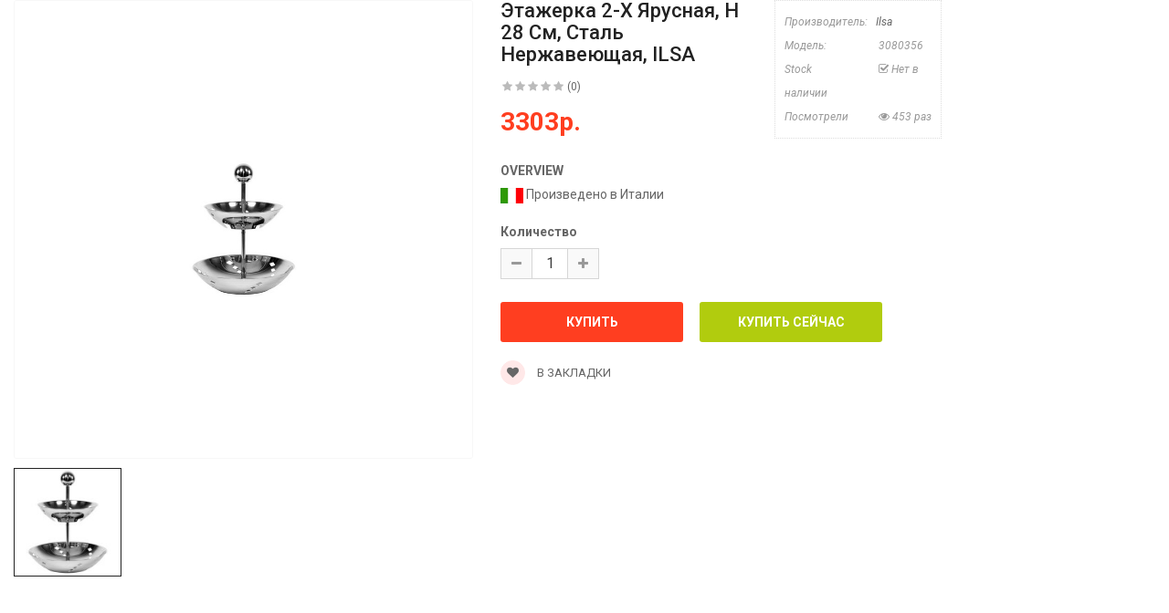

--- FILE ---
content_type: text/html; charset=utf-8
request_url: https://cookanna.ru/index.php?route=extension/soconfig/quickview&product_id=13395
body_size: 4696
content:
<!DOCTYPE html>
<html dir="ltr" lang="ru">
<head>
<meta charset="UTF-8" />
<meta http-equiv="X-UA-Compatible" content="IE=edge">
<title>Этажерка 2-х ярусная, H 28 см, сталь нержавеющая, ILSA - купить по выгодной цене c доставкой</title>
<base href="https://cookanna.ru/" />
<meta name="description" content="Надежная компания Cook Anna: категория - Вазы для фруктов и этажерки Этажерка 2-х ярусная, H 28 см, сталь нержавеющая, ILSA модель 3080356 -  Произведено в Италии" /><meta name="keywords" content="3080356 этажерка 2-х ярусная, h 28 см, сталь нержавеющая, ilsa, купить, цена, вазы для фруктов и этажерки доставка по рф" /><!--[if IE]><meta http-equiv="X-UA-Compatible" content="IE=edge,chrome=1"><![endif]-->

 














        


 <link href='https://fonts.googleapis.com/css?family=Roboto:300,400,400i,500,500i,700' rel='stylesheet' type='text/css'>  	
 	
 	
	<style type="text/css">
		 body, #wrapper{font-family:'Roboto', sans-serif}
		 
	</style>
 
 
 


<link href="https://cookanna.ru/ilsa-3080356-etazherka-2-h-yarusnaya-h-28-sm-stal-nerzhaveyushaya" rel="canonical" /><link href="https://cookanna.ru/image/catalog/payment/favicon.png" rel="icon" />


<link rel="stylesheet" href="catalog/view/javascript/bootstrap/css/bootstrap.min.css">
<link rel="stylesheet" href="catalog/view/javascript/font-awesome/css/font-awesome.min.css">
<link rel="stylesheet" href="catalog/view/javascript/soconfig/css/lib.css">
<link rel="stylesheet" href="catalog/view/javascript/soconfig/css/owl.carousel.css">
<link rel="stylesheet" href="catalog/view/javascript/jquery/datetimepicker/bootstrap-datetimepicker.min.css">
<link rel="stylesheet" href="catalog/view/theme/so-emarket/css/layout1/red.css">
<link rel="stylesheet" href="catalog/view/theme/so-emarket/css/header/header1.css">
<link rel="stylesheet" href="catalog/view/theme/so-emarket/css/footer/footer18.css">
<link rel="stylesheet" href="catalog/view/theme/so-emarket/css/responsive.css">

<script src="catalog/view/javascript/jquery/jquery-2.1.1.min.js"></script>
<script src="catalog/view/javascript/bootstrap/js/bootstrap.min.js"></script>
<script src="catalog/view/javascript/soconfig/js/libs.js"></script>
<script src="catalog/view/javascript/soconfig/js/owl.carousel.js"></script>
<script src="catalog/view/javascript/soconfig/js/so.system.js"></script>
<script src="catalog/view/theme/so-emarket/js/jquery.nav.js"></script>
<script src="catalog/view/theme/so-emarket/js/common.js"></script>
<script src="catalog/view/javascript/soconfig/js/jquery.elevateZoom-3.0.8.min.js"></script>
<script src="catalog/view/javascript/jquery/datetimepicker/moment/moment.min.js"></script>
<script src="catalog/view/javascript/jquery/datetimepicker/moment/moment-with-locales.min.js"></script>
<script src="catalog/view/javascript/jquery/datetimepicker/bootstrap-datetimepicker.min.js"></script>



</head>

	
<body >
<div id="wrapper">  
 


<div class="product-detail">
	<div id="product-quick" class="product-info">
		<div class="product-view row">
			<div class="left-content-product ">
								<div class="content-product-left class-honizol  col-sm-5">
					<div class="large-image ">
						<img class="product-image-zoom" src="https://cookanna.ru/image/cache/catalog/products/all/ilsa_3080356_13395_etazherka-2-h-yarusnaya-h-1000x1000.jpg" data-zoom-image="https://cookanna.ru/image/cache/catalog/products/all/ilsa_3080356_13395_etazherka-2-h-yarusnaya-h-1000x1000.jpg" title="Этажерка 2-х ярусная, H 28 см, сталь нержавеющая, ILSA" alt="Этажерка 2-х ярусная, H 28 см, сталь нержавеющая, ILSA" />
					</div>
					
										<div id="thumb-slider" class="full_slider contentslider" data-rtl="no" data-autoplay="no"  data-pagination="no" data-delay="4" data-speed="0.6" data-margin="10"  data-items_column0="4" data-items_column1="3" data-items_column2="4" data-items_column3="3" data-items_column4="2" data-arrows="yes" data-lazyload="yes" data-loop="no" data-hoverpause="yes">
													<div class="image-additional">
							<a data-index="0" class="img thumbnail " data-image="https://cookanna.ru/image/cache/catalog/products/all/ilsa_3080356_13395_etazherka-2-h-yarusnaya-h-1000x1000.jpg" title="Этажерка 2-х ярусная, H 28 см, сталь нержавеющая, ILSA">
								<img src="https://cookanna.ru/image/cache/catalog/products/all/ilsa_3080356_13395_etazherka-2-h-yarusnaya-h-150x150.jpg" title="Этажерка 2-х ярусная, H 28 см, сталь нержавеющая, ILSA" alt="Этажерка 2-х ярусная, H 28 см, сталь нержавеющая, ILSA" />
							</a>
							</div>
											</div>
					
				</div>
				
								<div class="content-product-right col-sm-7">
					
					<div class="row">
						<div class="col-sm-7 col-xs-12">
							<div class="title-product">
								<h1>Этажерка 2-х ярусная, H 28 см, сталь нержавеющая, ILSA </h1>
							</div>
																					<div class="box-review">
								<div class="rating">
									<div class="rating-box">
																			<span class="fa fa-stack"><i class="fa fa-star-o fa-stack-1x"></i></span>																			<span class="fa fa-stack"><i class="fa fa-star-o fa-stack-1x"></i></span>																			<span class="fa fa-stack"><i class="fa fa-star-o fa-stack-1x"></i></span>																			<span class="fa fa-stack"><i class="fa fa-star-o fa-stack-1x"></i></span>																			<span class="fa fa-stack"><i class="fa fa-star-o fa-stack-1x"></i></span>																		</div>
								</div>
								<a class="reviews_button" href="#" >(0)</a> 
															</div>
														
							
														 
							<div class="product_page_price price" itemprop="offerDetails" itemscope itemtype="http://data-vocabulary.org/Offer">
								 
									<span class="price-new"><span itemprop="price" id="price-old">3303р. </span></span>
								 
								
								 
																 
									 
								 

								
							</div>
							 
						 	 	
						</div>
						<div class="col-sm-5 col-xs-12">
							<div class="product-box-desc">
								 
										<div class="brand"><span>Производитель: </span><a href="https://cookanna.ru/ilsa-1 ">Ilsa </a></div>
								 
								
								 
									<div class="model"><span>Модель: </span> 3080356 </div>
								 
								
								 
								<div class="stock"><span> Stock  </span> <i class="fa fa-check-square-o"></i> Нет в наличии </div>	
								<div class="inner-box-viewed ">
									<span>Посмотрели</span> <i class="fa fa-eye" ></i> 453 раз
								</div>									
							</div>
						</div>
					</div>
					
					<div class="short_description form-group">
						<h3>OverView</h3>
						<div class="form-group"><p>
	<img alt="" src="/image/data/flags/flag-of-italy.gif" style="width: 25px; height: 17px;" />&nbsp;Произведено в Италии</p>
<p></div>
					</div>
					
										
									  
					<div class="form-group box-info-product">
						<div class="option quantity">
							<label class="control-label" for="input-quantity">Количество</label>
							<div class="input-group quantity-control">
								  <span class="input-group-addon product_quantity_down fa fa-minus"></span>
								  <input class="form-control" type="text" name="quantity" value="1" />
								  <input type="hidden" name="product_id" value="13395" />								  
								  <span class="input-group-addon product_quantity_up fa fa-plus"></span>
							</div>
						</div>
						<div class="detail-action">
														<div class="cart">
								<input type="button" value="Купить" data-loading-text="Загрузка..." id="button-cart" class="btn btn-mega">
								
								<input type="button"  value="Купить сейчас" data-loading-text="Загрузка..." id="button-checkout" class="btn btn-checkout " />
							</div>
							<div class="add-to-links wish_comp">
								<a onclick="wishlist.add(13395);"><i class="fa fa-heart"></i> В закладки</a>
							</div>
						</div>
					</div>
					
										
				</div>
				
			</div>
		</div>
		
	</div>
</div>

<style type="text/css">
	body{background:none;}
	#wrapper{box-shadow:none;background:#fff;}
	#wrapper > *:not(.product-detail){display: none;}
	#wrapper .product-view{margin:0;}
</style>


<script type="text/javascript">
	$(document).ready(function() {
		$('.product-options li').click(function(){
			$(this).addClass(function() {
				if($(this).hasClass("active")) return "";
				return "active";
			});
			
			$(this).siblings("li").removeClass("active");
			$('.product-options .selected-option').html('<span class="label label-success">'+ $(this).find('img').data('original-title') +'</span>');
		})
		
	});
			
</script>

<script type="text/javascript"><!--
$('select[name=\'recurring_id\'], input[name="quantity"]').change(function(){
	$.ajax({
		url: 'index.php?route=product/product/getRecurringDescription',
		type: 'post',
		data: $('input[name=\'product_id\'], input[name=\'quantity\'], select[name=\'recurring_id\']'),
		dataType: 'json',
		beforeSend: function() {
			$('#recurring-description').html('');
		},
		success: function(json) {
			$('.alert, .text-danger').remove();
			
			if (json['success']) {
				$('#recurring-description').html(json['success']);
			}
		}
	});
});
//--></script> 


<script type="text/javascript"><!--
$('#button-cart').on('click', function() {
	$.ajax({
		url: 'index.php?route=extension/soconfig/cart/add',
		type: 'post',
		data: $('#product-quick input[type=\'text\'], #product-quick input[type=\'hidden\'], #product-quick input[type=\'radio\']:checked, #product-quick input[type=\'checkbox\']:checked, #product-quick select, #product-quick textarea'),
		dataType: 'json',
		beforeSend: function() {
			$('#button-cart').button('loading');
		},
		complete: function() {
			$('#button-cart').button('reset');
		},
		success: function(json) {
			
			$('.text-danger').remove();
			$('.form-group').removeClass('has-error');
			if (json['error']) {
				if (json['error']['option']) {
					for (i in json['error']['option']) {
						var element = $('#input-option' + i.replace('_', '-'));
						
						if (element.parent().hasClass('input-group')) {
							element.parent().after('<div class="text-danger">' + json['error']['option'][i] + '</div>');
						} else {
							element.after('<div class="text-danger">' + json['error']['option'][i] + '</div>');
						}
					}
				}
				
				if (json['error']['recurring']) {
					$('select[name=\'recurring_id\']').after('<div class="text-danger">' + json['error']['recurring'] + '</div>');
				}
				
				// Highlight any found errors
				$('.text-danger').parent().addClass('has-error');
			}
			
			if (json['success']) {
				parent.$('#previewModal').modal('show'); 
				parent.$('#previewModal .modal-body').load('index.php?route=extension/soconfig/cart/info&product_id='+ 13395);
				parent.$('#cart  .total-shopping-cart ').html(json['total'] );
				parent.$('#cart > ul').load('index.php?route=common/cart/info ul li');
				parent.$('.text-danger').remove();
				parent.$('.so-groups-sticky .popup-mycart .popup-content').load('index.php?route=extension/module/so_tools/info .popup-content .cart-header');
				parent.$.magnificPopup.close();
			}
			
		
		},
        error: function(xhr, ajaxOptions, thrownError) {
            alert(thrownError + "\r\n" + xhr.statusText + "\r\n" + xhr.responseText);
        }
	});
});


$('#button-checkout').on('click', function() {
	$.ajax({
		url: 'index.php?route=checkout/cart/add',
		type: 'post',
		data: $('#product-quick input[type=\'text\'], #product-quick input[type=\'hidden\'], #product-quick input[type=\'radio\']:checked, #product-quick input[type=\'checkbox\']:checked, #product-quick select, #product-quick textarea'),
		dataType: 'json',
		beforeSend: function() {
			$('#button-checkout').button('loading');
		},
		complete: function() {
			$('#button-checkout').button('reset');
		},
		success: function(json) {
			parent.$('.alert').remove();
			$('.text-danger').remove();
			$('.form-group').removeClass('has-error');

			if (json['error']) {
				if (json['error']['option']) {
					for (i in json['error']['option']) {
						var element = $('#input-option' + i.replace('_', '-'));
						
						if (element.parent().hasClass('input-group')) {
							element.parent().after('<div class="text-danger">' + json['error']['option'][i] + '</div>');
						} else {
							element.after('<div class="text-danger">' + json['error']['option'][i] + '</div>');
						}
					}
				}
				
				if (json['error']['recurring']) {
					$('select[name=\'recurring_id\']').after('<div class="text-danger">' + json['error']['recurring'] + '</div>');
				}
				
				// Highlight any found errors
				$('.text-danger').parent().addClass('has-error');
			}

			if (json['success']) {
				parent.$('.text-danger').remove();
				parent.$('#cart  .total-shopping-cart ').html(json['total'] );
				parent.window.location.href = "index.php?route=checkout/checkout";
			}
		},
        error: function(xhr, ajaxOptions, thrownError) {
            alert(thrownError + "\r\n" + xhr.statusText + "\r\n" + xhr.responseText);
        }
	});
});

var wishlist = {
	'add': function(product_id) {
		$.ajax({
			url: 'index.php?route=extension/soconfig/wishlist/add',
			type: 'post',
			data: 'product_id=' + product_id,
			dataType: 'json',
			
			success: function(json) {
                parent.$('.alert').remove();
                if (json['redirect']) {
                    location = json['redirect'];
                }
                if (json['success']) {
                    parent.$('#wrapper').before('<div class="alert alert-success"><i class="fa fa-check-circle"></i> ' + json['success'] + ' <button type="button" class="fa fa-close close" data-dismiss="alert"></button></div>');
                }
                if (json['info']) {
                    parent.$('#wrapper').before('<div class="alert alert-info"><i class="fa fa-info-circle"></i> ' + json['info'] + '<button type="button" class="fa fa-close close"></button></div>');
                }
                parent.$('#wishlist-total').html(json['total']);
				parent.$('#wishlist-total').attr('title', json['total']);
                timer = setTimeout(function() {
                    parent.$('.alert').addClass('fadeOut');
                }, 4000);
            },
		});
	}
}

var compare = {
	'add': function(product_id) {
		$.ajax({
			url: 'index.php?route=extension/soconfig/compare/add',
			type: 'post',
			data: 'product_id=' + product_id,
			dataType: 'json',
			
			success: function(json) {
                parent.$('.alert').remove();
                if (json['info']) {
                   parent. $('#wrapper').before('<div class="alert alert-info"><i class="fa fa-info-circle"></i>  ' + json['info'] + '<button type="button" class="fa fa-close close"></button></div>');
                }
                if (json['success']) {
                    parent.$('#wrapper').before('<div class="alert alert-success"><i class="fa fa-check-circle"></i>' + json['success'] + '<button type="button" class="fa fa-close close"></button></div>');
                    if (json['warning']) {
                        parent.$('.alert').append('<div class="alert alert-warning"><i class="fa fa-exclamation-circle"></i> ' + json['warning'] + '<button type="button" class="fa fa-close close"></button></div>');
                    }
                    parent.$('#compare-total').attr('data-original-title', json['total']);
                    parent.$('#compare-total').html('<span>' + json['total'] + '</span>');
                }
                timer = setTimeout(function() {
                    parent.$('.alert').addClass('fadeOut');
                }, 4000);
            },
		});
	}
	
}
//--></script> 
<script type="text/javascript"><!--
var zoomCollection = '.large-image img';
		$( zoomCollection ).elevateZoom({
			zoomType        :"none",
			lensSize    : '200',
			easing:false,
			gallery:'thumb-slider',
			cursor: 'pointer',
			galleryActiveClass: "active",
		});
		
		
		$("#thumb-slider .image-additional").each(function() {
			$(this).find("[data-index='0']").addClass('active');
		});
$('.product-options li.radio').click(function(){
	$(this).addClass(function() {
		if($(this).hasClass("active")) return "";
		return "active";
	});
	
	$(this).siblings("li").removeClass("active");
	$(this).parent().find('.selected-option').html('<span class="label label-success">'+ $(this).find('img').data('original-title') +'</span>');
})

$('.date').datetimepicker({
	pickTime: false
});

$('.datetime').datetimepicker({
	pickDate: true,
	pickTime: true
});

$('.time').datetimepicker({
	pickDate: false
});

$('button[id^=\'button-upload\']').on('click', function() {
	var node = this;
	
	$('#form-upload').remove();
	
	$('body').prepend('<form enctype="multipart/form-data" id="form-upload" style="display: none;"><input type="file" name="file" /></form>');
	
	$('#form-upload input[name=\'file\']').trigger('click');
    if (typeof timer != 'undefined') {
        clearInterval(timer);
    }
	timer = setInterval(function() {
		if ($('#form-upload input[name=\'file\']').val() != '') {
			clearInterval(timer);
			
			$.ajax({
				url: 'index.php?route=tool/upload',
				type: 'post',
				dataType: 'json',
				data: new FormData($('#form-upload')[0]),
				cache: false,
				contentType: false,
				processData: false,
				beforeSend: function() {
					$(node).button('loading');
				},
				complete: function() {
					$(node).button('reset');
				},
				success: function(json) {
					$('.text-danger').remove();
					
					if (json['error']) {
						$(node).parent().find('input').after('<div class="text-danger">' + json['error'] + '</div>');
					}
					
					if (json['success']) {
						alert(json['success']);
						
						$(node).parent().find('input').attr('value', json['code']);
					}
				},
				error: function(xhr, ajaxOptions, thrownError) {
					alert(thrownError + "\r\n" + xhr.statusText + "\r\n" + xhr.responseText);
				}
			});
		}
	}, 500);
});
//--></script> 

<script type="text/javascript">
var ajax_price = function() {
	$.ajax({
		type: 'POST',
		url: 'index.php?route=extension/soconfig/liveprice/index',
		data: $('.product-info input[type=\'text\'], .product-info input[type=\'hidden\'], .product-info input[type=\'radio\']:checked, .product-info input[type=\'checkbox\']:checked, .product-info select, .product-info textarea'),
		dataType: 'json',
			success: function(json) {
			if (json.success) {
				change_price('#price-special', json.new_price.special);
				change_price('#price-tax', json.new_price.tax);
				change_price('#price-old', json.new_price.price);
			}
		}
	});
}

var change_price = function(id, new_price) {
	$(id).html(new_price);
}
$('.product-info input[type=\'text\'], .product-info input[type=\'hidden\'], .product-info input[type=\'radio\'], .product-info input[type=\'checkbox\'], .product-info select, .product-info textarea, .product-info input[name=\'quantity\']').on('change', function() {
	ajax_price();
});
</script>



--- FILE ---
content_type: text/css
request_url: https://cookanna.ru/catalog/view/theme/so-emarket/css/footer/footer18.css
body_size: 2262
content:
@charset "UTF-8";
/* [2] */
/* [8] */
/*===============================================
 [SASS DIRECTORY ]
 [1] Minxin Link
 [2] Minxin Button
 [3] Minxin Triangle
 [4] Minxin LABEL PRODUCT
 [5] Minxin Scrollbars
 [6] Minxin Dev Custom
 ==============================================*/
.no-margin {
  margin: 0 !important; }
/*Dev Custom */
/*====================================================*/
.lib-list-item-product2 {
  border: none; }
  .lib-list-item-product2 .image-dev .list-button-dev {
    position: absolute;
    top: 50%;
    left: 50%;
    z-index: 10;
    transform: translate3d(-50%, -50%, 0);
    -moz-transform: translate3d(-50%, -50%, 0);
    -webkit-transform: translate3d(-50%, -50%, 0);
    -ms-transform: translate3d(-50%, -50%, 0); }
    .lib-list-item-product2 .image-dev .list-button-dev li {
      display: inline-block;
      float: left;
      height: 40px;
      width: 40px;
      background: #fff;
      position: relative;
      border-width: 0 1px 0 0;
      border-style: solid;
      border-color: #ddd;
      opacity: 0;
      transition: transform 0.2s ease-in-out, opacity 0.2s ease-in-out; }
      .lib-list-item-product2 .image-dev .list-button-dev li:nth-child(1) {
        transform: translateX(40px);
        -moz-transform: translateX(40px);
        -webkit-transform: translateX(40px);
        -ms-transform: translateX(40px);
        z-index: 1;
        transition-delay: 0s; }
      .lib-list-item-product2 .image-dev .list-button-dev li:nth-child(2) {
        transition-delay: 0.2s;
        z-index: 2; }
      .lib-list-item-product2 .image-dev .list-button-dev li:nth-child(3) {
        transition-delay: 0.2s;
        z-index: 2; }
      .lib-list-item-product2 .image-dev .list-button-dev li:nth-child(4) {
        transform: translateX(-40px);
        -moz-transform: translateX(-40px);
        -webkit-transform: translateX(-40px);
        -ms-transform: translateX(-40px);
        z-index: 1;
        transition-delay: 0s; }
      .lib-list-item-product2 .image-dev .list-button-dev li:first-child {
        border-left: 1px solid #ddd; }
      .lib-list-item-product2 .image-dev .list-button-dev li a, .lib-list-item-product2 .image-dev .list-button-dev li button {
        background: none;
        position: absolute;
        width: 100%;
        height: 100%;
        top: 0;
        left: 0;
        line-height: 40px;
        text-align: center;
        box-shadow: none;
        border: none;
        color: #555;
        width: 40px;
        padding: 0; }
      .lib-list-item-product2 .image-dev .list-button-dev li:hover {
        background: #ff3e20; }
        .lib-list-item-product2 .image-dev .list-button-dev li:hover a, .lib-list-item-product2 .image-dev .list-button-dev li:hover button {
          color: #fff; }
  .lib-list-item-product2 .caption-dev {
    text-align: center;
    padding: 0 15px; }
    .lib-list-item-product2 .caption-dev .rating-dev {
      margin: 5px 0; }
    .lib-list-item-product2 .caption-dev .rating-dev .fa-stack-2x {
      font-size: 11px; }
    .lib-list-item-product2 .caption-dev .title-dev {
      color: #444;
      font-size: 13px; }
    .lib-list-item-product2 .caption-dev .price-dev .price.product-price {
      font-size: 16px; }
    .lib-list-item-product2 .caption-dev .price-dev .price-new {
      font-size: 16px; }
    .lib-list-item-product2 .caption-dev .price-dev .price-old {
      font-size: 12px; }
    .lib-list-item-product2 .caption-dev .add-cart-dev {
      background: #fff;
      border: 1px solid #ddd;
      font-size: 12px;
      text-transform: uppercase;
      color: #999;
      font-weight: bold;
      box-shadow: none;
      border-radius: 0;
      padding: 6px 20px;
      margin: 0 0 30px;
      transition: all 0.2s ease-in-out;
      -moz-transition: all 0.2s ease-in-out;
      -webkit-transition: all 0.2s ease-in-out; }

.lib-list-item-product-over2 .image-dev .list-button-dev li {
  opacity: 1;
  transition: transform 0.2s ease-in-out, opacity 0.2s ease-in-out; }
  .lib-list-item-product-over2 .image-dev .list-button-dev li:nth-child(1) {
    transform: translateX(0);
    -moz-transform: translateX(0);
    -webkit-transform: translateX(0);
    -ms-transform: translateX(0);
    transition-delay: 0.2s; }
  .lib-list-item-product-over2 .image-dev .list-button-dev li:nth-child(2) {
    transition-delay: 0s; }
  .lib-list-item-product-over2 .image-dev .list-button-dev li:nth-child(3) {
    transition-delay: 0s; }
  .lib-list-item-product-over2 .image-dev .list-button-dev li:nth-child(4) {
    transform: translateX(0);
    -moz-transform: translateX(0);
    -webkit-transform: translateX(0);
    -ms-transform: translateX(0);
    transition-delay: 0.2s; }
/*EFECT PRODUCT NUMBER*/
.lib-two-img {
  position: relative;
  display: block; }
  .lib-two-img .img-1 {
    opacity: 1;
    position: relative;
    transition: all 0.5s ease-in-out; }
  .lib-two-img .img-2 {
    position: absolute;
    z-index: 0;
    top: 0;
    opacity: 0;
    display: block;
    transition: all 0.5s ease-in-out;
    left: 50%;
    transform: translateX(-50%); }

.lib-two-img-over .img-1 {
  opacity: 0;
  transform-style: inherit;
  transition: all 0.5s ease-in-out; }
  .lib-two-img-over .img-2 {
    opacity: 1;
    transform-style: inherit;
    transition: all 0.5s ease-in-out; }
/*EFFECT SLIDERHOME*/
@keyframes myeffect-slideshow {
  0% {
    opacity: 0;
    transform: translateY(-300px);
    -webkit-transform: translateY(-300px);
    -moz-transform: translateY(-300px);
    -ms-transform: translateY(-300px);
    -o-transform: translateY(-300px); }

  100% {
    opacity: 1;
    transform: translateY(0);
    -moz-transform: translateY(0);
    -webkit-transform: translateY(0);
    -ms-transform: translateY(0);
    -o-transform: translateY(0); } }

@-webkit-keyframes myeffect-slideshow {
  0% {
    opacity: 0;
    transform: translateY(-300px);
    -webkit-transform: translateY(-300px);
    -moz-transform: translateY(-300px);
    -ms-transform: translateY(-300px);
    -o-transform: translateY(-300px); }

  100% {
    opacity: 1;
    transform: translateY(0);
    -moz-transform: translateY(0);
    -webkit-transform: translateY(0);
    -ms-transform: translateY(0);
    -o-transform: translateY(0); } }

@-moz-keyframes myeffect-slideshow {
  0% {
    opacity: 0;
    transform: translateY(-300px);
    -webkit-transform: translateY(-300px);
    -moz-transform: translateY(-300px);
    -ms-transform: translateY(-300px);
    -o-transform: translateY(-300px); }

  100% {
    opacity: 1;
    transform: translateY(0);
    -moz-transform: translateY(0);
    -webkit-transform: translateY(0);
    -ms-transform: translateY(0);
    -o-transform: translateY(0); } }
/* ================================================================================ */
/*.footer-container{
 margin-top: 40px;
 }*/
.typefooter-18 {
  margin-top: 0px;
  padding-top: 45px;
  background-color: #1c1c1c;
  font-size: 13px;
  color: #fff;
  line-height: 20px;
  /* GENERAL */
  /* FOOTER BOTTOM */ }
  .typefooter-18 .module .modtitle {
    color: #fff;
    font-size: 18px;
    line-height: 20px;
    margin-bottom: 15px !important;
    font-weight: 600;
    text-transform: capitalize;
    padding-bottom: 0px; }
  .typefooter-18 .module .modcontent ul li a {
    border: 0 none;
    padding: 0;
    font-weight: 400;
    line-height: 23px;
    position: relative;
    display: inline-block;
    transition: all 0.2s ease-in-out 0s;
    color: #fff; }
    .typefooter-18 .module .modcontent ul li a:hover {
      font-style: italic; }
  .typefooter-18 .col-border {
    border-left: 1px solid rgba(255, 255, 255, 0.3);
    padding-left: 30px; }
  .typefooter-18 .footer-middle {
    margin-top: 45px; }
  .typefooter-18 .so-page-builder .container {
    overflow: visible; }
  .typefooter-18 .ftop {
    height: 30px; }
  .typefooter-18 .newsletter-footer1 {
    position: relative;
    top: 60px;
    z-index: 999; }
  .typefooter-18 .newsletter-footer1 .newsletter {
    background-color: transparent !important; }
  .typefooter-18 .newsletter-footer1 .newsletter .title-block .page-heading {
    font-weight: 600;
    font-size: 18px;
    position: relative;
    padding-left: 30px; }
    .typefooter-18 .newsletter-footer1 .newsletter .title-block .page-heading:before {
      font-family: "FontAwesome";
      content: "\f0e0";
      font-size: 16px;
      position: absolute;
      top: 0;
      left: 0; }
  .typefooter-18 .newsletter-footer1 .newsletter .title-block .promotext {
    display: none; }
  .typefooter-18 .newsletter-footer1 .newsletter .block_content form.signup {
    display: block;
    margin-top: 11px; }
    .typefooter-18 .newsletter-footer1 .newsletter .block_content form.signup .form-group {
      position: relative; }
    .typefooter-18 .newsletter-footer1 .newsletter .block_content form.signup .form-group .input-box {
      background-color: #fff;
      vertical-align: top;
      padding-right: 120px;
      border-radius: 0px; }
    .typefooter-18 .newsletter-footer1 .newsletter .block_content form.signup .form-group .subcribe {
      position: absolute;
      top: 0;
      right: 0; }
    .typefooter-18 .newsletter-footer1 .newsletter .block_content form.signup .form-group #txtemail {
      height: 35px;
      line-height: 35px;
      width: 100%;
      box-shadow: none;
      padding: 0 0 0 15px;
      border: none;
      background-color: #fff; }
      .typefooter-18 .newsletter-footer1 .newsletter .block_content form.signup .form-group #txtemail::-moz-placeholder {
        color: #999;
        opacity: 1; }
      .typefooter-18 .newsletter-footer1 .newsletter .block_content form.signup .form-group #txtemail:-ms-input-placeholder {
        color: #999; }
      .typefooter-18 .newsletter-footer1 .newsletter .block_content form.signup .form-group #txtemail::-webkit-input-placeholder {
        color: #999; }
      .typefooter-18 .newsletter-footer1 .newsletter .block_content form.signup .form-group #txtemail:focus {
        z-index: 0; }
    .typefooter-18 .newsletter-footer1 .newsletter .block_content form.signup .subcribe button {
      border: 0 none;
      color: #fff;
      font-weight: 500;
      font-size: 13px;
      height: 35px;
      line-height: 35px;
      padding: 0 10px;
      text-transform: uppercase; }
    .typefooter-18 .infos ul li {
      line-height: 23px; }
  .typefooter-18 .infos ul li .fa-phone-square {
    font-size: 16px;
    margin-right: 8px; }
  .typefooter-18 .infos ul li.e-mail {
    margin-bottom: 20px; }
  .typefooter-18 .intro-store p {
    margin-bottom: 15px; }
  .typefooter-18 .intro-store .img {
    display: block;
    margin-bottom: 20px; }
  .typefooter-18 .module.connect .modcontent ul {
    display: inline-block;
    margin-top: 5px; }
  .typefooter-18 .module.connect .modcontent ul li {
    display: inline-block;
    margin-right: 10px; }
  .typefooter-18 .module.connect .modcontent ul li a {
    display: block;
    width: 34px;
    height: 34px;
    text-align: center;
    line-height: 36px;
    background-color: #fff;
    border-radius: 100%; }
    .typefooter-18 .module.connect .modcontent ul li a i {
      font-size: 16px;
      color: #222; }
  .typefooter-18 .apps {
    margin-top: 25px; }
  .typefooter-18 .apps ul {
    display: inline-block;
    margin-top: 5px; }
  .typefooter-18 .apps ul li {
    display: inline-block;
    margin-right: 10px; }
  .typefooter-18 .partners {
    margin-top: 10px;
    padding-bottom: 20px; }
  .typefooter-18 .partners .modcontent {
    margin-top: 28px; }
  .typefooter-18 .partners .viewall {
    text-align: center;
    display: inline-block;
    width: 100%;
    margin-top: 30px; }
  .typefooter-18 .partners .viewall a {
    font-size: 12px;
    color: #1c1c1c;
    background-color: #fff;
    padding: 11px 20px;
    text-transform: uppercase;
    font-weight: 700;
    display: inline-block; }
  .typefooter-18 .partners ul {
    display: inline-block;
    margin-top: 15px; }
  .typefooter-18 .partners ul li {
    display: inline-block;
    margin-right: 10px; }
  .typefooter-18 .copyright-w {
    text-align: center;
    margin-bottom: 12px; }
  .typefooter-18 .copyright-w a {
    color: #fff; }
  .typefooter-18 .payment-w {
    text-align: center; }
  .typefooter-18 .footer-bottom {
    background-color: #1c1c1c;
    margin-top: 10px; }
  .typefooter-18 .footer-bottom > .container {
    border-top: 1px solid rgba(255, 255, 255, 0.3);
    padding: 28px 0; }
